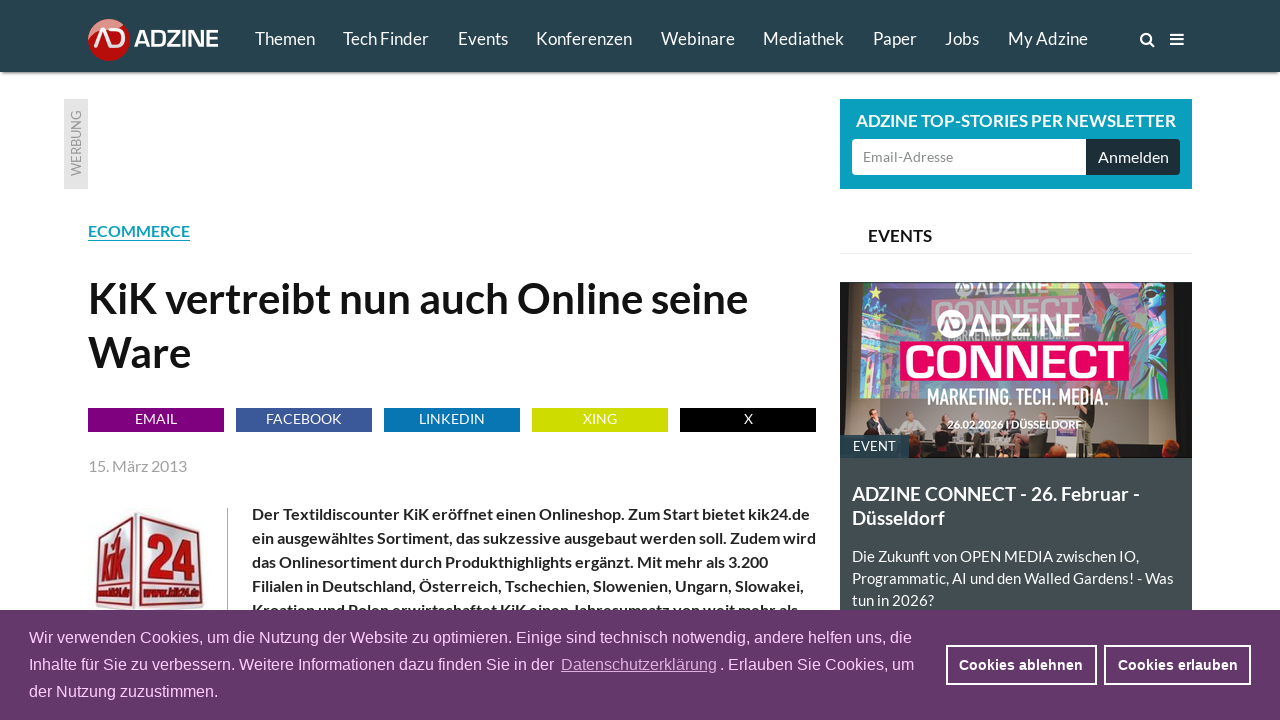

--- FILE ---
content_type: text/html; charset=utf-8
request_url: https://www.adzine.de/2013/03/kik-vertreibt-nun-auch-online-seine-ware-ecommerce/
body_size: 12042
content:
<!doctype html>
<html lang="de">
<head>
    
  <title>KiK vertreibt nun auch Online seine Ware - ADZINE - Insights in Media. Adtech. Martech.</title>
  
    <meta name="description" content="Der Textildiscounter KiK eröffnet einen Onlineshop. Zum Start bietet kik24.de ein ausgewähltes Sortiment, das sukzessive ausgebaut werden soll. Zudem wird das Onlinesortiment durch Produkthighlights ergänzt. Mit mehr als 3.200 Filialen in Deutschland, Österreich, Tschechien, Slowenien, Ungarn, Slowakei, Kroatien und Polen erwirtschaftet KiK einen Jahresumsatz von weit mehr als einer Milliarde Euro. Jetzt soll mit Online ein neuer Vertriebsweg hinzukommen.">
    <meta name="keywords" content="ECOMMERCE">
  <meta charset="utf-8">    
    
    <meta name=viewport content="width=device-width">
    <meta http-equiv="imagetoolbar" content="no"/>
    <meta name="robots" content="index, follow"/>
    <meta name="author" content="ADZINE - Magazin für Online Marketing ">
    <meta name="publisher" content="ADZINE - Magazin für Online Marketing ">
    <meta name="copyright" content="ADZINE - Magazin für Online Marketing ">
    <meta name="google-site-verification" content="NeSuuA4akUimRUX37wwwKtM671eltbKIFayB9j5OxJM">
    <meta name="msvalidate.01" content="DB6CC9E37F01B995B2E76EFFE5FC0763">
    <link rel="alternate" type="application/rss+xml" href="https://www.adzine.de/rss/"  title="ADZINE RSS Feed">
    <link href="https://www.adzine.de/static/img/favicon.ico" rel="shortcut icon" type="image/x-icon">
    <link rel="apple-touch-icon" sizes="152x152" href="https://www.adzine.de/static/img/favicon_152x152.png">
    <link rel="apple-touch-icon" sizes="144x144" href="https://www.adzine.de/static/img/favicon_144x144.png">
    <link rel="apple-touch-icon" sizes="120x120" href="https://www.adzine.de/static/img/favicon_120x120.png">
    <link rel="apple-touch-icon" sizes="114x114" href="https://www.adzine.de/static/img/favicon_114x114.png">
    <link rel="apple-touch-icon" sizes="72x72" href="https://www.adzine.de/static/img/favicon_72x72.png">
    <link rel="apple-touch-icon-precomposed" href="https://www.adzine.de/static/img/favicon_57x57.png">
    <meta name="msapplication-TileColor" content="#26424E">
    <meta name="msapplication-TileImage" content="https://www.adzine.de/static/img/adzine_windows_tile_144.png">

    
    <meta property="og:title" content="KiK vertreibt nun auch Online seine Ware">
    <meta property="og:url" content="https://www.adzine.de/2013/03/kik-vertreibt-nun-auch-online-seine-ware-ecommerce/">
    <meta property="og:type" content="article">
    <meta property="og:description" content="Der Textildiscounter KiK eröffnet einen Onlineshop. Zum Start bietet kik24.de ein ausgewähltes Sortiment, das sukzessive ausgebaut werden soll. Zudem wird das Onlinesortiment durch Produkthighlights ergänzt. Mit mehr als 3.200 Filialen in Deutschland, Österreich, Tschechien, Slowenien, Ungarn, Slowakei, Kroatien und Polen erwirtschaftet KiK einen Jahresumsatz von weit mehr als einer Milliarde Euro. Jetzt soll mit Online ein neuer Vertriebsweg hinzukommen.">
    <meta property="og:image" content="https://thumbor.adzine.de/Dj6uMME0RxfvcWGCnb7E2js7DtY=/1200x630/smart/">

    
    
      
      <link rel="stylesheet" href="/static/css/base.css" type="text/css" media="screen">
      <link rel="stylesheet" href="/static/css/font-awesome.min.css" type="text/css" media="screen">
      <link rel="stylesheet" href="/static/css/fancybox-134.css" type="text/css" media="screen">
      <link rel="stylesheet" href="/static/lity-2.3.1/dist/lity.css" type="text/css" media="screen">
      <link rel="stylesheet" href="/static/luminous/dist/luminous-basic.css" type="text/css" media="screen">
      
      <style media="screen">
        
        .lum-lightbox { background: rgba(18, 18, 18, 0.9); z-index: 1000;}
        .lum-lightbox-inner img{ max-width:none;max-height:none }
        .lity{ background: rgba(18, 18, 18, 0.8)!important; }
        .lity-iframe-container iframe {background: white; max-width: 100%!important;}
        
        @media (max-width: 460px) {
          .lum-lightbox-inner img { max-width: 100%!important;}
        };
        
      </style>
      
      <link rel="stylesheet" href="/static/css/print.css" type="text/css" media="print">
    
    
    <script>function getCookie(name){var cookieArr=document.cookie.split(";");for(var i=0;i<cookieArr.length;i++){var cookiePair=cookieArr[i].split("=");if(name==cookiePair[0].trim()){return decodeURIComponent(cookiePair[1]);}}
return null;};</script>
    
    
      <script type="text/javascript" src="/static/js/dexie.min.js"></script>
      <script type="text/javascript">var db = new Dexie("usrprefs"); db.version(3).stores({newsletter: ''});</script>
    
    
    
    
    
    

    <script type="text/javascript" src="/static/js/jquery-1.11.3.min.js"></script>
    <script src="/static/luminous/dist/Luminous.min.js"></script>
    <script src="/static/.cache/js/output.f18a4f0da5e6.js"></script>
    
    
    <script>var event=new CustomEvent('madeActive');function card_load_more(page_url,paginationfield_id,loadbutton_id,pagediv_id,button_text){page=parseInt($(paginationfield_id).val());$(loadbutton_id).prop("disabled",true);$(loadbutton_id).text("Laden ...");$.ajax({async:true,type:"GET",url:page_url,data:{page:page},error:function(){$(loadbutton_id).replaceWith("<p></p>");},success:function(data){$.ajax({async:false,type:"HEAD",url:page_url,data:{page:page+1},error:function(data){$(loadbutton_id).replaceWith("<p></p>");},success:function(response){$(loadbutton_id).text(button_text);$(paginationfield_id).val(page+1);$(loadbutton_id).prop("disabled",false);}});$(pagediv_id).append(data);}});};</script>    
    

    <script>$(document).ready(function(){$(".page").on("scroll",function(){if($('.js-breadcrumb-topic-list').is(":visible")){$('.js-breadcrumb-topic-list').hide();}});$('.js-main-navi').mouseover(function(){$('.js-breadcrumb-topic-list').hide();});$('.js-main-navi-topics').mouseenter(function(){$('.js-breadcrumb-topic-list').show();$('.js-breadcrumb-topic-list').animate({top:72},210);});});;</script>
    
</head>

<body class="js-body  js-desktop__flavour desktop__flavour relative"> 
<!-- https://davidwalsh.name/prevent-body-scrolling -->
<div class="w-100 do-not-print absolute top-0 overflow-auto dn h-100" style="min-width: 100%; z-index: 100; background:  rgba(17, 17, 17, 0.7); padding-top: 210px;"></div>
    
    
    
    
    

  <div class="page page-detail -bg-alert" style="overflow: auto; height: 100%;">
  <a name="top"></a>

  
    <div class="dn o-main-header js-main-header -o-20" -style="display: none!important;">

      <header> 

        <div class="logo -debug">
          <a href="/"><img src="/static/img/adzine-logo-130x42.png" alt="ADZINE Logo" width="130" height="42"></a>
        </div>
        
        
        
        <!--
        # HIE RMUSS das stehen wegen DOM und accesibility + sprungmarke zum content  -->
        
        <nav class="fl o-main-navi border-box">
          
          <a class="o-main-navi-topics js-main-navi-topics f-17 fw4 link-white border-box -bg-alert" href="#toc" style="-height: 20px; -overflow: hidden;">Themen</a>
          <a class="f-17 fw4 link-white js-main-navi border-box " href="/techfinder/">Tech Finder</a>
          
           
          <a class="f-17 fw4 link-white js-main-navi border-box " href="/events/">Events</a>
          
          
          <a class="o-main-navi-conferences f-17 fw4 link-white js-main-navi border-box " href="/konferenzen/">Konferenzen</a>
          
           
          <a class="o-main-navi-webinars f-17 fw4 link-white js-main-navi border-box " href="/webinare/">Webinare</a>
          
          
          <a class="o-main-navi-medialibrary f-17 fw4 link-white js-main-navi border-box " href="/mediathek/">Mediathek</a>
          
          
          <a class=" f-17 fw4 link-white js-main-navi border-box " href="/whitepaper/">Paper</a>
          
           
          <a class="o-main-navi-jobs f-17 fw4 link-white js-main-navi  border-box " href="/jobs/">Jobs</a>
          
           
          <a class="o-main-navi-my-adzine-index f-17 fw4 link-white js-main-navi border-box " href="/my-adzine/">My Adzine</a>
          
          
          <a class="o-main-navi-search js-main-navi f-16" href="/suche/" title="ADZINE Suche"><span>Suche</span><i class="fa fa-search"></i>
           </a>
           
           <a class="o-main-navi-toc js-main-navi f-16" href="#toc" title="Inhaltsverzeichnis">
             <span>Inhalt</span> <i class="fa fa-bars"></i>
           </a>
           

       </nav>
       
       
      
       
       
        
      </header>
      
    </div>

  
    
    
     
    
    
    
    <div class="o-breadcrumb-topic-list js-breadcrumb-topic-list">
      <!-- umbennen in nav ! -->
      <div class="db w-12cols center h-2g -bg-alert" style="padding-top: 13px; padding-left: 160px; overflow: hidden; overflow-y: hidden;
      overflow-x: hidden; white-space: nowrap;">
      <a class="-debug dib pr-g f-15 link-white ttu " href="/KI-in-Media-und-Marketing/">KI</a><a class="-debug dib pr-g f-15 link-white ttu " href="/adtech/">ADTECH</a><a class="-debug dib pr-g f-15 link-white ttu " href="/video-advertising/">VIDEO</a><a class="-debug dib pr-g f-15 link-white ttu " href="/audio-advertising/">AUDIO</a><a class="-debug dib pr-g f-15 link-white ttu " href="/retail-media/">RETAIL MEDIA</a><a class="-debug dib pr-g f-15 link-white ttu " href="/data-targeting/">DATA</a><a class="-debug dib pr-g f-15 link-white ttu " href="/martech/">MARTECH</a>
      <a class="-debug dib f-15 link-white ttu " href="#toc">Alle Themen</a>
      </div>
    </div>
    
    
    
<div class="w-100 o-advert dib bg-white">
    <div class="db w-12cols-2g mb-g mt-g relative center overflow-hidden">
        
<div class="c-advert-superbanner" id="c-advert-superbanner">
    <div class="c-card--gray fl w24 h90 overflow-hidden"><span class="advert-label">Werbung</span></div>
    <div class="fl f0 w-8cols h90 overflow-hidden js-advert388823">
        <script type="text/javascript" src="https://adfarm1.adition.com/js?wp_id=388823"></script>
        
    <script>var h;var container=document.querySelector("#c-advert-superbanner");var matches=container.querySelectorAll("img, iframe");matches.forEach(function(Item){h=Item.height;});function incHeight(h){var elements=container.querySelectorAll(".h90");elements.forEach(function(Item){Item.style.height=h+'px';});};if(h>90){incHeight(h);};</script>
    </div>
</div>
        <div class="c-card--aqua db ml-8cols-g w-4cols h90 overflow-hidden">
    <div class="f-17 fw7 tc ttu lh-15 pt-9 pb-6 white">Adzine Top-Stories per Newsletter</div>
    <div class="form">
        <form action="/newsletter/"  method="post" class="dib w-100 overflow-hidden border-box p0 pl-h pr-h v-mid nowrap">
        
        
        
        
          


        <input id="id_email1" name="email1" class="fl f-14 h36 c-31 pl-h bn bg-white w-3cols-g-fix lato br2 bbr0 btr0 outline-0 border-box" type="text" placeholder="Email-Adresse" maxlength="75" />
        
        
            <input id="id_newsletter_choices_19131" checked="checked" name="newsletter_choices" type="hidden" value="19131" /> 
        
            <input id="id_newsletter_choices_8322" checked="checked" name="newsletter_choices" type="hidden" value="8322" /> 
        
            <input id="id_newsletter_choices_8323" checked="checked" name="newsletter_choices" type="hidden" value="8323" /> 
        
            <input id="id_newsletter_choices_8325" checked="checked" name="newsletter_choices" type="hidden" value="8325" /> 
        
            <input id="id_newsletter_choices_11716" checked="checked" name="newsletter_choices" type="hidden" value="11716" /> 
        
            <input id="id_newsletter_choices_11712" checked="checked" name="newsletter_choices" type="hidden" value="11712" /> 
        
            <input id="id_newsletter_choices_11714" checked="checked" name="newsletter_choices" type="hidden" value="11714" /> 
        
            <input id="id_newsletter_choices_11715" checked="checked" name="newsletter_choices" type="hidden" value="11715" /> 
        
            <input id="id_newsletter_choices_18571" checked="checked" name="newsletter_choices" type="hidden" value="18571" /> 
        
            <input id="id_newsletter_choices_18574" checked="checked" name="newsletter_choices" type="hidden" value="18574" /> 
        
            <input id="id_newsletter_choices_18575" checked="checked" name="newsletter_choices" type="hidden" value="18575" /> 
        
            <input id="id_newsletter_choices_18576" checked="checked" name="newsletter_choices" type="hidden" value="18576" /> 
        
            <input id="id_newsletter_choices_18447" checked="checked" name="newsletter_choices" type="hidden" value="18447" /> 
        
            <input id="id_newsletter_choices_16224" checked="checked" name="newsletter_choices" type="hidden" value="16224" /> 
        
            <input id="id_newsletter_choices_16231" checked="checked" name="newsletter_choices" type="hidden" value="16231" /> 
        
            <input id="id_newsletter_choices_16446" checked="checked" name="newsletter_choices" type="hidden" value="16446" /> 
        
            <input id="id_newsletter_choices_16912" checked="checked" name="newsletter_choices" type="hidden" value="16912" /> 
        
            <input id="id_newsletter_choices_16801" checked="checked" name="newsletter_choices" type="hidden" value="16801" /> 
        
        <button class="w-1col-g bg-284656 tc white h36 br2 bn btl0 bbl0" type="submit"><span>Anmelden</span></button>
        </form>
    </div>
</div>
    </div>
</div>

    
    <div id="main-content" class="c-main-content w-desktop center relative -bg-alert">
        
        
<article class="c-page-detail--article center w-12cols ">
<div class="fl w-8cols xoverflow-hidden">
    <div class="dib bg-white">
        <span class="fw7 aqua"><a class="bb " href="/ecommerce/">ECOMMERCE</a></span>
        <h1 class="f-42 pt0 mb17r">KiK vertreibt nun auch Online seine Ware
</h1>
        
<div class="o-goodshare fl w-8cols pa-0 mb-g">
<ul class="list">
    <li class="fl pa-0 mr-h h24 w-goodshare f-base"><a class="f-14 dib link-white ttu tc w-100 h-100 bg-purple link-underline" href="mailto:?subject=Empfehlung: KiK vertreibt nun auch Online seine Ware&amp;body=Der Textildiscounter KiK eröffnet einen Onlineshop. Zum Start bietet kik24.de ein ausgewähltes Sortiment, das sukzessive ausgebaut werden soll. Zudem wird das Onlinesortiment durch Produkthighlights ergänzt. Mit mehr als 3.200 Filialen in Deutschland, Österreich, Tschechien, Slowenien, Ungarn, Slowakei, Kroatien und Polen erwirtschaftet KiK einen Jahresumsatz von weit mehr als einer Milliarde Euro. Jetzt soll mit Online ein neuer Vertriebsweg hinzukommen.%0D%0A%0D%0Ahttps%3A%2F%2Fadzine.de%2F2013%2F03%2Fkik-vertreibt-nun-auch-online-seine-ware-ecommerce%2F" title="Per Email empfehlen">Email</a></li>
    <li class="fl pa-0 mr-h h24 w-goodshare f-base"><a href="#" class="f-14 dib link-white ttu tc w-100 h-100 link-underline goodshare" data-type="fb" data-url="https://adzine.de/2013/03/kik-vertreibt-nun-auch-online-seine-ware-ecommerce/">Facebook</a></li>
    <li class="fl pa-0 mr-h h24 w-goodshare f-base"><a href="#" class="f-14 dib link-white ttu tc w-100 h-100 link-underline goodshare" data-type="li" data-url="https://adzine.de/2013/03/kik-vertreibt-nun-auch-online-seine-ware-ecommerce/">LinkedIn</a></li>
    <li class="fl pa-0 mr-h h24 w-goodshare f-base"><a href="#" class="f-14 dib link-white ttu tc w-100 h-100 link-underline goodshare" data-type="xi" data-url="https://adzine.de/2013/03/kik-vertreibt-nun-auch-online-seine-ware-ecommerce/">Xing</a></li>
    <li class="fl pa-0 h24 w-goodshare f-base"><a href="#" class="f-14 dib link-white ttu tc w-100 h-100 link-underline goodshare" data-type="tw" style="Background-color: black;" data-url="https://adzine.de/2013/03/kik-vertreibt-nun-auch-online-seine-ware-ecommerce/">x</a></li>
</ul>
</div>
        
        <span class="db pa0 mb15r gray-9f9f9f">
        
        15. März 2013 </span>
        
    </div>
    
    
    
    <div class="f-base dib w-8cols bg-white">
        
        <html><body><div class="c-st-title"></div><div class="c-st-image">
<div class="c-img-ctn"><div class="bg-white c-left">
<img alt="" border="0" class="c-img--left" src="https://thumbor.adzine.de/VPOGANFr0TmqcXBTcu3dAnj-hIE=/140x0/smart//uploads/images/kik24-frontal.jpg" title=""/>
</div></div>
</div><div class="c-st-lead">
<div class="fw7"><p>Der Textildiscounter KiK eröffnet einen Onlineshop. Zum Start bietet kik24.de ein ausgewähltes Sortiment, das sukzessive ausgebaut werden soll. Zudem wird das Onlinesortiment durch Produkthighlights ergänzt. Mit mehr als 3.200 Filialen in Deutschland, Österreich, Tschechien, Slowenien, Ungarn, Slowakei, Kroatien und Polen erwirtschaftet KiK einen Jahresumsatz von weit mehr als einer Milliarde Euro. Jetzt soll mit Online ein neuer Vertriebsweg hinzukommen.</p>
</div>
</div><div class="c-st-text">
<p>Dr. Michael Arretz, zuständig für Kommunikation bei KiK: "Wir sind sehr stolz auf diesen weiteren Meilenstein unserer Unternehmensentwicklung. Als weiterer Vertriebskanal gewinnt das Internet auch für KiK an Bedeutung und als textiler Grundversorger wollen wir unseren Kunden neben der optimalen Erreichbarkeit unserer Filialen auch einen weiteren Mehrwert bieten: Bequem von zu Hause aus einkaufen zu können und das zu unschlagbar günstigen Preisen - das bietet kik24.de."</p>
</div></body></html>
        
        
        
        
    </div>
    
    
    
    
    
    
    
    

    
          <div class="f-base dib w-8cols mt-h mb-g -pt-g -pl-g -pr-g -pb-h -bg-light-gray bg-white">
</div>
    
    
    
    
    <div class="dib fl ma0 bg-white pb-g h48">
<div class="o-goodshare fl w-8cols pa-0 mb-g">
<ul class="list">
    <li class="fl pa-0 mr-h h24 w-goodshare f-base"><a class="f-14 dib link-white ttu tc w-100 h-100 bg-purple link-underline" href="mailto:?subject=Empfehlung: KiK vertreibt nun auch Online seine Ware&amp;body=Der Textildiscounter KiK eröffnet einen Onlineshop. Zum Start bietet kik24.de ein ausgewähltes Sortiment, das sukzessive ausgebaut werden soll. Zudem wird das Onlinesortiment durch Produkthighlights ergänzt. Mit mehr als 3.200 Filialen in Deutschland, Österreich, Tschechien, Slowenien, Ungarn, Slowakei, Kroatien und Polen erwirtschaftet KiK einen Jahresumsatz von weit mehr als einer Milliarde Euro. Jetzt soll mit Online ein neuer Vertriebsweg hinzukommen.%0D%0A%0D%0Ahttps%3A%2F%2Fadzine.de%2F2013%2F03%2Fkik-vertreibt-nun-auch-online-seine-ware-ecommerce%2F" title="Per Email empfehlen">Email</a></li>
    <li class="fl pa-0 mr-h h24 w-goodshare f-base"><a href="#" class="f-14 dib link-white ttu tc w-100 h-100 link-underline goodshare" data-type="fb" data-url="https://adzine.de/2013/03/kik-vertreibt-nun-auch-online-seine-ware-ecommerce/">Facebook</a></li>
    <li class="fl pa-0 mr-h h24 w-goodshare f-base"><a href="#" class="f-14 dib link-white ttu tc w-100 h-100 link-underline goodshare" data-type="li" data-url="https://adzine.de/2013/03/kik-vertreibt-nun-auch-online-seine-ware-ecommerce/">LinkedIn</a></li>
    <li class="fl pa-0 mr-h h24 w-goodshare f-base"><a href="#" class="f-14 dib link-white ttu tc w-100 h-100 link-underline goodshare" data-type="xi" data-url="https://adzine.de/2013/03/kik-vertreibt-nun-auch-online-seine-ware-ecommerce/">Xing</a></li>
    <li class="fl pa-0 h24 w-goodshare f-base"><a href="#" class="f-14 dib link-white ttu tc w-100 h-100 link-underline goodshare" data-type="tw" style="Background-color: black;" data-url="https://adzine.de/2013/03/kik-vertreibt-nun-auch-online-seine-ware-ecommerce/">x</a></li>
</ul>
</div></div>

</div>

<div class="aside dib w-4cols-g pl-g bg-white">
    
        
            
            <h3 class="dib w-100 bb b--light-gray tl pl-g mb-g border-box"><span class="f-17 lh-2 dib ttu">Events</span></h3>
            
            <div class="mb-g">

<div class="c-card--blue-gray fl w-4cols h-4cols maxh-4cols mb-g relative overflow-hidden">
    <a class="link-black" href="/adzine-connect-marketing-tech-media/" title="ADZINE CONNECT  Marketing. Tech. Media. 2026">
        
        
        <span class="db w-4cols h-4cols-2 overflow-hidden relative">
            <img class="mw-100" src="https://thumbor.adzine.de/Ide4qG80ybi-WcPaXO98Ys2D6F4=/352x176/smart//uploads/Screenshot_2025-09-17_120158_35Bx7Rn.png" alt="" title="" />
            <div class="absolute bottom-0 left-0">
                <span class="db mb0 pa-13 f-13 bg-386678 white ttu">Event</span>
            </div>
        </span>
        
    
    <div class="pa-h"> 
        <h1 class="mb0 pa0 pb-h f-19">ADZINE CONNECT - 26. Februar - Düsseldorf</h1>
        <p class="mb0 f-15">
            Die Zukunft von OPEN MEDIA zwischen IO, Programmatic, AI und den Walled Gardens!  - Was tun in 2026?                    
        </p>
    </div>
    </a>
</div>
</div>
        
            
            <h3 class="dib w-100 bb b--light-gray tl pl-g mb-g border-box"><span class="f-17 lh-2 dib ttu">Werbung</span></h3>
            
            <div class="mb-g">
<div class="c-card--blue-gray w-4cols h-4cols ma0 pt-15 pr-g pl-g bb b--black-10 overflow-hidden">
    <span class="db ttu f-19 fw7 lato lh-2 gray-979798 pb-g t-shadow"><script type="text/javascript" src="//adfarm1.adition.com/js?wp_id=391408"></script></span>
</div></div>
        
            
            <h3 class="dib w-100 bb b--light-gray tl pl-g mb-g border-box"><span class="f-17 lh-2 dib ttu">Tech Partner</span></h3>
            
            <div class="mb-g">
<div class="js-card-techfinder c-card--blue-gray w-4cols h-4cols maxh-4cols relative overflow-hidden">
 

<div class="c-card--turquoise fl w-4cols h-4cols maxh-4cols mb-g" style="padding: 0px 16px;">
<a href="/techfinder/league-m/" title="Tech Finder Profil League-M" class="link-white" target="_blank">
        <div class="mr-g mt-h mb-h"> 
            <img class="db fl pt-3 pr-6" src="/static/img/ADZ-logo-green.png"/>
            <span class="f-17 white pr-6 lh2 fw7 ">TECH FINDER</span><span class="f-14 white">präsentiert</span>
            <span class="db f-17 -fw7 ttu white fw7">Premium Technologie Partner</span>
        </div>
        
        
        <span class="db w-auto overflow-hidden relative bg-white br2">
            <img class="mw-100 db center" src="https://thumbor.adzine.de/CMXJ0BIAZYZWlg3aWMM3WSHcLSI=/352x0/smart//uploads/logos/Logo_Tech-Finder_league-M.jpg" alt="Logo League-M" title="Logo League-M" />
        </span>
    <div class="white mt-h"> 
        <p class="f-19 fw7 lh-title">League-M - Advertising für Gaming, DOOH &amp; Geo Intelligence</p>
    </div>
</a>
    <div class="db absolute f-14 bottom-0 right-0 white h36 mb-6" style="margin-right: 16px;"><span class="db fl h36 pt-h pr-h lh-title">Zum Profil</span><span class="f-27"><i class="fa fa-arrow-circle-right" aria-hidden="true"></i></span></div>

</div>


</div>

</div>
        
            
            <h3 class="dib w-100 bb b--light-gray tl pl-g mb-g border-box"><span class="f-17 lh-2 dib ttu">Whitepaper</span></h3>
            
            <div class="mb-g">




<div class="js-card-whitepaper-58 w-4cols maxh-4cols relative overflow-hidden">

<div class="fl w-4cols h-4cols maxh-4cols mb-g c-card--blue-gray">
    <a class="link-black" href="/whitepaper/customer-loyalty-index-2025-echte-bindung-im-engagement-zeitalter/" title="RETAIL MEDIA - Customer Loyalty Index 2025: Echte Bindung im Engagement-Zeitalter">
        
        
        <span class="db w-4cols db h-4cols-2 overflow-hidden relative">
            <img class="mw-100" src="https://thumbor.adzine.de/be0E2N1a9UKaaNmyYZlYpv7xuRM=/352x176/smart//uploads/Emarsys_Deckblatt.png" alt="" title="" />
            <div class="absolute bottom-0 left-0">
                <span class="db mb0 pa-13 f-13 bg-386678 white ttu">Whitepaper</span>
            </div>
        </span>
        

    <div class="pa-h"> 
        <h1 class="mb0 pa0 pb-h f-19">Customer Loyalty Index 2025: Echte Bindung im Engagement-Zeitalter
</h1>
        <p class="mb0 f-15">
            Wie Sie Ihre Kunden-Loyalität stärken und Ihrer Konkurrenz
immer einen Schritt voraus sind.                    
        </p>
    </div>
    </a>
</div>

</div>

</div>
        
            
            <h3 class="dib w-100 bb b--light-gray tl pl-g mb-g border-box"><span class="f-17 lh-2 dib ttu">DAS KÖNNTE DICH INTERESSIEREN</span></h3>
            
            <div class="mb-g">

<ul class="ml-g mr-g fl">

   <li class="dib mb-g h-auto overflow-hidden w-100">
       
       
       <span class="fl mr-h">
           <img src="https://thumbor.adzine.de/QUKJkaLk4S90ZOupcPwRb42kE-E=/70x70/smart//uploads/KI_Agenten_Commerce_Criteo_Thiago-Adobe_Stock.jpg" alt="Bild: Thiago – Adobe Stock, Bild: Thiago – Adobe Stock" title="Bild: Thiago – Adobe Stock, Bild: Thiago – Adobe Stock" />
       </span>
        
       <h4 class="f-15"><a class="link-black" href="/2025/11/wie-ki-agenten-das-commerce-oekosystem-umkrempeln/" title="Interview mit Todd Parsons, Criteo
 - Wie KI-Agenten das Commerce-Ökosystem umkrempeln
">
        <span class="db green-blue ttu">KI</span>
        Wie KI-Agenten das Commerce-Ökosystem umkrempeln

        </a></h4>
    </li>

</ul></div>
        
    
</div>




<div class="c-topic-stories o-related-pages-bottom w-12cols-g dib ma0 bg-white">
    <div class="db w-12cols bb b--light-gray tc mb15r"><span class="c-card-container-title--bgi dib ttu lh-2 f-27 fw7 grey-blue">Neu & interessant</span></div>
        <div class="db w-4cols mr-g fl">

<ul class="list">

   <li class="db overflow-hidden h70 w-4cols mb-g bg-light-gray">
       
      
       <span class="fl mr-h">
           <img src="https://thumbor.adzine.de/XV-IACLAUL5rviHzTmHCyQQ5VIs=/70x70/smart//uploads/Wagner_Moran_Utiq_Pion3ers.jpg" alt="Bilder: Pion3ers und Utiq; Raimar von Wienskowski " title="Bilder: Pion3ers und Utiq; Raimar von Wienskowski " />
       </span>
       
       <h4 class="f-15 pt-6 pr-h"><a class="link-black" href="/2026/01/norman-wagner-geht-zu-pion3ers-jana-moran-uebernimmt-bei-utiq/" title="Norman Wagner geht zu Pion3ers, Jana Moran übernimmt bei Utiq
">
        <span class="db green-blue ttu">KÖPFE</span>
        Norman Wagner geht zu Pion3ers, Jana Moran übernimmt bei Utiq

        </a></h4>
    </li>

   <li class="db overflow-hidden h70 w-4cols mb-g bg-light-gray">
       
      
       <span class="fl mr-h">
           <img src="https://thumbor.adzine.de/TYqUDNuJWkSNjnlF2E1lPGjbMmA=/70x70/smart//uploads/Tom-Peruzzi_Virtual-Minds_2026.jpg" alt="Bild: Virtual Minds " title="Bild: Virtual Minds " />
       </span>
       
       <h4 class="f-15 pt-6 pr-h"><a class="link-black" href="/2026/01/tom-peruzzi-scheidet-aus-der-geschaeftsfuehrung-bei-virtual-minds-aus/" title="Tom Peruzzi scheidet aus der Geschäftsführung bei Virtual Minds aus
">
        <span class="db green-blue ttu">KÖPFE</span>
        Tom Peruzzi scheidet aus der Geschäftsführung bei Virtual Minds au…
        </a></h4>
    </li>

   <li class="db overflow-hidden h70 w-4cols mb-g bg-light-gray">
       
      
       <span class="fl mr-h">
           <img src="https://thumbor.adzine.de/NARycZzYXCjnKeFgSf_WEBhIqog=/70x70/smart//uploads/Geld_Money_Zaehlen_alexander-grey--8a5eJ1-mmQ-unsplash.jpg" alt="Bild: Alexander Grey - Unsplash" title="Bild: Alexander Grey - Unsplash" />
       </span>
       
       <h4 class="f-15 pt-6 pr-h"><a class="link-black" href="/2026/01/google-amazon-und-meta-verschlingen-die-haelfte-der-deutschen-werbebudgets/" title="Google, Amazon und Meta verschlingen die Hälfte der deutschen Werbebudgets
">
        <span class="db green-blue ttu">STUDIEN & ANALYSEN</span>
        Google, Amazon und Meta verschlingen die Hälfte der deutschen Werb…
        </a></h4>
    </li>

   <li class="db overflow-hidden h70 w-4cols mb-g bg-light-gray">
       
      
       <span class="fl mr-h">
           <img src="https://thumbor.adzine.de/DNq-ngBhBxNmgbclcJATUAYnHRs=/70x70/smart//uploads/Melissa_Furze_IAS.jpeg" alt="Bild: Integral Ad Science" title="Bild: Integral Ad Science" />
       </span>
       
       <h4 class="f-15 pt-6 pr-h"><a class="link-black" href="/2026/01/integral-ad-science-holt-melissa-furze-als-head-of-data-science/" title="Integral Ad Science holt Melissa Furze als Head of Data Science
">
        <span class="db green-blue ttu">KÖPFE</span>
        Integral Ad Science holt Melissa Furze als Head of Data Science

        </a></h4>
    </li>

</ul></div>
        <div class="db w-8cols-g">

</div> 
    
</div>    

</article>



        
            <div class="o-back-home dib bg-white w-100">
            <div class="dib mt-g mb-2g ml-g bg-aqua w-2cols-h">
            <a href="/" class="dib tc pt-h pb-h w-100 f-15 td:u ttu link-white">Zur Startseite</a>
            </div>
            </div>
        
    </div>
    
    
  


    
    <div id="toc" class="w-100 o-footer minw-12 bg-284656">

        
            <div class="c-topic-list w-100 center minw-12 lato lh-15 bg-light-blue-gray pt-g pb-g">
    <div class="ma0 center w-12cols pt-h pb-h -pa-g">
        <span class="dib mt0 mb3 ttu lh-solid f-15 fw7 white">Themen</span>
        <ul class="w12-cols list">
            <li class="fl w-2cols mr-g"><a class="ttn f-14 link-white" href="/best-of-adzine--2025/">BEST OF 2025</a></li><li class="fl w-2cols mr-g"><a class="ttn f-14 link-white" href="/connected-tv/">CONNECTED TV</a></li><li class="fl w-2cols mr-g"><a class="ttn f-14 link-white" href="/KI-in-Media-und-Marketing/">KI</a></li><li class="fl w-2cols mr-g"><a class="ttn f-14 link-white" href="/programmatic-rta/">PROGRAMMATIC</a></li><li class="fl w-2cols mr-g"><a class="ttn f-14 link-white" href="/adtech/">ADTECH</a></li><li class="fl w-2cols"><a class="ttn f-14 link-white" href="/video-advertising/">VIDEO</a></li><li class="fl w-2cols mr-g"><a class="ttn f-14 link-white" href="/audio-advertising/">AUDIO</a></li><li class="fl w-2cols mr-g"><a class="ttn f-14 link-white" href="/ecommerce/">ECOMMERCE</a></li><li class="fl w-2cols mr-g"><a class="ttn f-14 link-white" href="/mobile-marketing/">MOBILE</a></li><li class="fl w-2cols mr-g"><a class="ttn f-14 link-white" href="/retail-media/">RETAIL MEDIA</a></li><li class="fl w-2cols mr-g"><a class="ttn f-14 link-white" href="/data-targeting/">DATA</a></li><li class="fl w-2cols"><a class="ttn f-14 link-white" href="/display-advertising/">DISPLAY ADVERTISING</a></li><li class="fl w-2cols mr-g"><a class="ttn f-14 link-white" href="/marktzahlen/">STUDIEN & ANALYSEN</a></li><li class="fl w-2cols mr-g"><a class="ttn f-14 link-white" href="/web-analytics/">ANALYTICS</a></li><li class="fl w-2cols mr-g"><a class="ttn f-14 link-white" href="/branding-online/">BRANDING</a></li><li class="fl w-2cols mr-g"><a class="ttn f-14 link-white" href="/connect/">CONNECT</a></li><li class="fl w-2cols mr-g"><a class="ttn f-14 link-white" href="/performance-marketing/">PERFORMANCE</a></li><li class="fl w-2cols"><a class="ttn f-14 link-white" href="/e-mail-marketing/">E-MAIL MARKETING</a></li><li class="fl w-2cols mr-g"><a class="ttn f-14 link-white" href="/affiliate-marketing/">AFFILIATE MARKETING</a></li><li class="fl w-2cols mr-g"><a class="ttn f-14 link-white" href="/content-marketing/">CONTENT MARKETING</a></li><li class="fl w-2cols mr-g"><a class="ttn f-14 link-white" href="/martech/">MARTECH</a></li><li class="fl w-2cols mr-g"><a class="ttn f-14 link-white" href="/online-mediaplanung/">MEDIA</a></li><li class="fl w-2cols mr-g"><a class="ttn f-14 link-white" href="/online-vermarktung/">ONLINE VERMARKTUNG</a></li><li class="fl w-2cols"><a class="ttn f-14 link-white" href="/social-media-marketing/">SOCIAL MEDIA</a></li><li class="fl w-2cols mr-g"><a class="ttn f-14 link-white" href="/games-advertising/">GAMES ADVERTISING</a></li><li class="fl w-2cols mr-g"><a class="ttn f-14 link-white" href="/online-publishing/">PUBLISHING</a></li><li class="fl w-2cols mr-g"><a class="ttn f-14 link-white" href="/new-work/">NEW WORK</a></li><li class="fl w-2cols mr-g"><a class="ttn f-14 link-white" href="/search-marketing/">SEARCH MARKETING</a></li><li class="fl w-2cols mr-g"><a class="ttn f-14 link-white" href="/digital-marketing/">DIGITAL MARKETING</a></li><li class="fl w-2cols"><a class="ttn f-14 link-white" href="/entscheider/">MARKETING ENTSCHEIDER</a></li><li class="fl w-2cols mr-g"><a class="ttn f-14 link-white" href="/koepfe/">KÖPFE</a></li>
        </ul>
    </div>
</div>

        

        <div class="c-footer-container center pt-g pb-g">  
         
            <div class="c-footer-list ml-g mt-h mb-h lato lh-15 mr-g">
    <span class="dib mt0 mb3 ttu lh-solid f-15 fw7 white">Adzine</span>
    <ul class="list">
        <li><a class="f-14 link-white ttu" href="/fachartikel/">Fachartikel</a></li>
        <li><a class="f-14 link-white ttu" href="/insider/">Insider</a></li>
        <li><a class="f-14 link-white ttu" href="/news/">News</a></li>
        <li><a class="f-14 link-white ttu" href="/tv/">Adzine TV</a></li>
    </ul>
</div>

<div class="c-footer-list mt-h mb-h lato lh-15 mr-g">
    <ul class="list mt-2g 15" style="margin-top: 36px;">
        <li><a class="f-14 link-white ttu" href="/techfinder/">Tech Finder</a></li>
        <li><a class="f-14 link-white ttu" href="/whitepaper/">Whitepaper</a></li>
        <li><a class="f-14 link-white ttu" href="/jobs/">Jobs</a></li>
    </ul>
</div>

<div class="c-footer-list mt-h mb-h lato lh-15 mr-g">
    <ul class="list mt-2g 15" style="margin-top: 36px;">
        <li><a class="f-14 link-white ttu" href="/ansprechpartner/">Ansprechpartner</a></li>
        <li><a class="f-14 link-white ttu" href="/impressum/">Impressum</a></li>
        <li><a class="f-14 link-white ttu" href="/datenschutz/">Datenschutz</a></li>
    </ul>
</div>

<div class="c-footer-list mt-h mb-h lato lh-15 mr-g">
    <span class="dib mt0 mb3 ttu lh-solid f-15 fw7 white">Newsletter</span>
    <ul class="list">
        <li><a class="f-14 link-white ttu" title="Newsletter-Anmeldung" href="/newsletter/">Anmelden</a></li>
        <li><a class="f-14 link-white ttu" title="Newsletter-Archiv" href="/newsletter/archiv/">Archiv</a></li>
    </ul>
</div>

<div class="c-footer-list -w-4cols mt-h mb-h lato lh-15 mr-g">
    <span class="dib mt0 mb3 ttu lh-solid f-15 fw7 white">Events</span>
    <ul class="list">
        
        <li><a class="f-14 link-white ttu" href="/referenten-verzeichnis/" title="Referenten-Verzeichnis - ADZINE Events">Referenten-Verzeichnis</a></li>
    </ul>
</div>
        
<div class="c-footer-list mt-h mb-h lato lh-15">
    <span class="dib mt0 mb3 ttu lh-solid f-15 fw7 white">Werben bei Adzine</span>
    <ul class="list">
        <li><a class="f-14 link-white ttu" href="/mediadaten/">Mediadaten</a></li>
        <li><a class="f-14 link-white ttu" href="/kampagnenplaner/">Kampagnenplaner</a></li>
        <!--<li><a href="#"><strike>Ansprechpartner</strike></a></li>//-->
    </ul>
</div>
        
        </div>
    </div>
    
    
    
    
    
    
    
  </div><!-- Page container end -->
   
  
    
    

    
    
    
    
  




<script type="text/javascript">
  var bot_pattern = "(googlebot\/|bot|Googlebot-Mobile|Googlebot-Image|Google favicon|Mediapartners-Google|Facebook|bingbot|slurp|java|wget|curl|Commons-HttpClient|Python-urllib|libwww|httpunit|nutch|phpcrawl|msnbot|jyxobot|FAST-WebCrawler|FAST Enterprise Crawler|biglotron|teoma|convera|seekbot|gigablast|exabot|ngbot|ia_archiver|GingerCrawler|webmon |httrack|webcrawler|grub.org|UsineNouvelleCrawler|antibot|netresearchserver|speedy|fluffy|bibnum.bnf|findlink|msrbot|panscient|yacybot|AISearchBot|IOI|ips-agent|tagoobot|MJ12bot|dotbot|woriobot|yanga|buzzbot|mlbot|yandexbot|purebot|Linguee Bot|Voyager|CyberPatrol|voilabot|baiduspider|citeseerxbot|spbot|twengabot|postrank|turnitinbot|scribdbot|page2rss|sitebot|linkdex|Adidxbot|blekkobot|ezooms|dotbot|Mail.RU_Bot|discobot|heritrix|findthatfile|europarchive.org|NerdByNature.Bot|sistrix crawler|ahrefsbot|Aboundex|domaincrawler|wbsearchbot|summify|ccbot|edisterbot|seznambot|ec2linkfinder|gslfbot|aihitbot|intelium_bot|facebookexternalhit|yeti|RetrevoPageAnalyzer|lb-spider|sogou|lssbot|careerbot|wotbox|wocbot|ichiro|DuckDuckBot|lssrocketcrawler|drupact|webcompanycrawler|acoonbot|openindexspider|gnam gnam spider|web-archive-net.com.bot|backlinkcrawler|coccoc|integromedb|content crawler spider|toplistbot|seokicks-robot|it2media-domain-crawler|ip-web-crawler.com|siteexplorer.info|elisabot|proximic|changedetection|blexbot|arabot|WeSEE:Search|niki-bot|CrystalSemanticsBot|rogerbot|360Spider|psbot|InterfaxScanBot|Lipperhey SEO Service|CC Metadata Scaper|g00g1e.net|GrapeshotCrawler|urlappendbot|brainobot|fr-crawler|binlar|SimpleCrawler|Livelapbot|Twitterbot|cXensebot|smtbot|bnf.fr_bot|A6-Indexer|ADmantX|Facebot|Twitterbot|OrangeBot|memorybot|AdvBot|MegaIndex|SemanticScholarBot|ltx71|nerdybot|xovibot|BUbiNG|Qwantify|archive.org_bot|Applebot|TweetmemeBot|crawler4j|findxbot|SemrushBot|yoozBot|lipperhey|y!j-asr|Domain Re-Animator Bot|AddThis)";
  
  var re = new RegExp(bot_pattern, 'i');
  var userAgent = navigator.userAgent; 
  
  var parseQueryString = function() {
  var str = window.location.search;
  var objURL = {};
  str.replace(
      new RegExp( "([^?=&]+)(=([^&]*))?", "g" ),
      function( $0, $1, $2, $3 ){
          objURL[ $1 ] = $3;
      }
  );
  //alert("OHA");
  return objURL;
  };
  
  if (re.test(userAgent)) {} 
  else {
    
    // alert(userAgent);
    
    db.newsletter.get("subscription").then(function(result){
      
      // var cc_status = getCookie("adz-cc_status_UNCATEGORIZED");
      var has_wall = false;
      
      if (result == undefined) {
        var subscription_type = "";
        if (subscription_type == '') {} 
        else { 
          has_wall = true;
        }
      };

      if (has_wall == true) {
        
        
        // First check for s param from newsletter!
        
        var query_params = parseQueryString();
        var token = query_params["s"];
        
        // alert("Token: " + token);
        
        if (token && token != undefined) {
          
          // toDO: XMLHttpRequest() -> Subscriber get token, um zu sehen. ob es den auch gibt.
          // Zureuck gegegebn wird der status, if subscribed pass else $(".js-paywall").show();
          // Zweites Problem: was tun gegen Weitergabe des Strings?
          // da kann man nix machen
          
          var db = new Dexie('usrprefs');
          db.version(3).stores({ newsletter: '' });
          db.newsletter.put({ token: token, date: new Date()}, "subscription").then (function(){
              return db.newsletter.get('subscription');
            }).then(function (result) {
            }).catch(function(error) {});

        } else {
          $(".js-paywall").show();
        }
        
      } else {
      //if (cc_status == "ALLOW")  
        // alert(result);
        
        var params = 'd=eyJpZCI6Njg3NiwidGl0bGUiOiJLaUsgdmVydHJlaWJ0IG51biBhdWNoIE9ubGluZSBzZWluZSBXYXJlIn0.ecIrBFWmDIzfe5ODlP-1QwoRCcc';
        // params t = timestamp urltimestamserualizer
        if (result && result.token != undefined) { // && cc_status == "ALLOW" ansonsten tracken wir nix, ist abe rauch egal, denn wenn es den token in indexed db gibt, dann hab eich kja zugestmmt, nicht wahr? irgendwann schon, abe rbleibt das gueltig?
          params += '&u=' + result.token;
        };
        
        // alert(params);
              
        // var url = 'http://127.0.0.1:8001/t/r/';
        var url = 'https://cn.adzine.de/t/r/';
        var xhr = new XMLHttpRequest();

        xhr.open('POST', url, true);
        xhr.setRequestHeader('Authorization', 'Bearer: eyJpZCI6Njg3NiwiYXBwX2xhYmVsIjoicGFnZXMiLCJtb2RlbF9uYW1lIjoiY29udGVudHBhZ2UifQ.6RpUVxGFtgWui6ya9OGqgi9EXw4');
        xhr.setRequestHeader('Content-type', 'application/x-www-form-urlencoded');
        xhr.send(params);
      
        xhr.onload = function() {
          msg = xhr.status + ' ' + xhr.statusText;
          // alert(msg);
        };
      };
      
    }).catch(function(error){
        // alert(error);
        // Sentry.captureMessage(error);
    });
  }

</script>


    
    
    <script>
      function init_adition() {
        var body = document.getElementsByTagName("body")[0];
        var script = document.createElement("script");
        //script.type = "text/javascript";
        //script.async = True;
        script.src = "https://imagesrv.adition.com/js/adition.js";
        body.appendChild(script);
      };
    </script>
    
    
    
    <style>.cc-ALLOW:hover {text-decoration: underline; } .cc-revoke {display: none;}</style>
    <script src="/static/cookieconsent/build/cookieconsent.min.js"></script>
    <script>
        const CC = window.CookieConsent;
        const cc = new CC({
          type: "opt-in",
          //theme: "classic",
          palette: {
            popup: { background: "#64386b", text: "#ffcdfd" },
            button: { background: "transparent", text: "#ffffff", border: "#ffffff"},
            highlight: { background: "#64386b",text: "#ffffff", border: "#ffffff" },
          },
          position: "bottom",
          content: {
            message: "Wir verwenden Cookies, um die Nutzung der Website zu optimieren. Einige sind technisch notwendig, andere helfen uns, die Inhalte für Sie zu verbessern. Weitere Informationen dazu finden Sie in der <a aria-label=\"Datenschutzerklärung\" role=\"button\" tabindex=\"0\" class=\"cc-link\" href=\"https://www.adzine.de/datenschutz/#cookies\" rel=\"noopener noreferrer nofollow\" target=\"_blank\">Datenschutzerklärung</a>. Erlauben Sie Cookies, um der Nutzung zuzustimmen.",
            dismiss: "Cookies ablehnen",
            allow: 'Cookies erlauben',
            //deny: 'Ablehnen',
            policy: 'Cookie Einwilligung',
          },
          showLink: false,          
          
          cookie: {
            //domain: "127.0.0.1", // local
            domain: "adzine.de",
            name: "adz-cc_status",
            expiryDays: 365,
            secure: true //false if domain = 127.0.0.1 else true
          },
          revokable: false,
          animateRevokable: false,
          hasTransition: false,    
          
          // law: {
          //   regionalLaw: false,
          // },
              
        });
        
        cc.on( "initialized", function (statuses) {
            // One for all! We do not make a difference between the cookie categories
            // vs cc_status__analytics etc.
            
            var cc_status = getCookie("adz-cc_status_UNCATEGORIZED");
            if(cc_status=="ALLOW") {
                // init_adition(); // WE REALLY DON'T NEED THIS
            };
        });
            
        cc.on( "statusChanged", function ( cookieName, status, chosenBefore ) {
          
          if (cookieName == 'adz-cc_status_UNCATEGORIZED') {
            //alert(cookieName);
            if(status == 'ALLOW') {
              // init_adition(); // WE REALLY DON'T NEED THIS
            }
          }
        });
        
        cc.on( "popupOpened", function () {
            //alert("PPOPSS");
        });
          
        cc.on( "popupClosed", function () {
            //alert("CLOSED");
            //document.getelemtbyid cc-banner display none
        });
        
        //on.revoke delete anatics cookies?

    </script>
    
    
      <script type="text/javascript"> _linkedin_partner_id = "522330"; window._linkedin_data_partner_ids = window._linkedin_data_partner_ids || []; window._linkedin_data_partner_ids.push(_linkedin_partner_id); </script><script type="text/javascript"> (function(l) { if (!l){window.lintrk = function(a,b){window.lintrk.q.push([a,b])}; window.lintrk.q=[]} var s = document.getElementsByTagName("script")[0]; var b = document.createElement("script"); b.type = "text/javascript";b.async = true; b.src = "https://snap.licdn.com/li.lms-analytics/insight.min.js"; s.parentNode.insertBefore(b, s);})(window.lintrk); </script> <noscript> <img height="1" width="1" style="display:none;" alt="" src="https://px.ads.linkedin.com/collect/?pid=522330&fmt=gif"> </noscript>
    
    
</body>
</html>